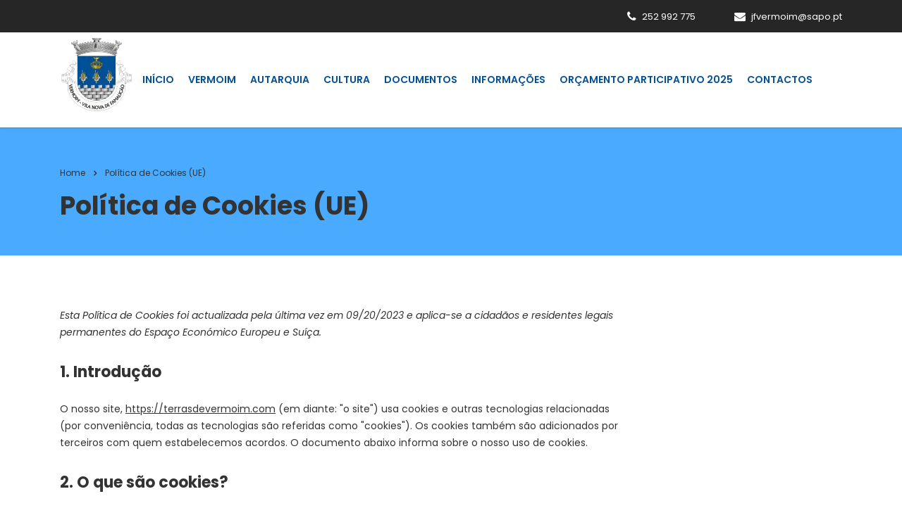

--- FILE ---
content_type: text/html; charset=UTF-8
request_url: https://terrasdevermoim.com/politica-de-cookies-ue/
body_size: 16055
content:
<!DOCTYPE html>
<html lang="pt-PT" class="stm-site-preloader" class="no-js">
<head>
        <meta charset="UTF-8">
    <meta name="viewport" content="width=device-width, initial-scale=1">
    <link rel="profile" href="https://gmpg.org/xfn/11">
    <link rel="pingback" href="https://terrasdevermoim.com/xmlrpc.php">
    <title>Política de Cookies (UE) &#8211; Terras de Vermoim</title>
<meta name='robots' content='max-image-preview:large' />
<link rel='dns-prefetch' href='//fonts.googleapis.com' />
<link rel="alternate" type="application/rss+xml" title="Terras de Vermoim &raquo; Feed" href="https://terrasdevermoim.com/feed/" />
<link rel="alternate" type="application/rss+xml" title="Terras de Vermoim &raquo; Feed de comentários" href="https://terrasdevermoim.com/comments/feed/" />
<link rel="alternate" title="oEmbed (JSON)" type="application/json+oembed" href="https://terrasdevermoim.com/wp-json/oembed/1.0/embed?url=https%3A%2F%2Fterrasdevermoim.com%2Fpolitica-de-cookies-ue%2F" />
<link rel="alternate" title="oEmbed (XML)" type="text/xml+oembed" href="https://terrasdevermoim.com/wp-json/oembed/1.0/embed?url=https%3A%2F%2Fterrasdevermoim.com%2Fpolitica-de-cookies-ue%2F&#038;format=xml" />
<style id='wp-img-auto-sizes-contain-inline-css' type='text/css'>
img:is([sizes=auto i],[sizes^="auto," i]){contain-intrinsic-size:3000px 1500px}
/*# sourceURL=wp-img-auto-sizes-contain-inline-css */
</style>
<style id='wp-emoji-styles-inline-css' type='text/css'>

	img.wp-smiley, img.emoji {
		display: inline !important;
		border: none !important;
		box-shadow: none !important;
		height: 1em !important;
		width: 1em !important;
		margin: 0 0.07em !important;
		vertical-align: -0.1em !important;
		background: none !important;
		padding: 0 !important;
	}
/*# sourceURL=wp-emoji-styles-inline-css */
</style>
<link rel='stylesheet' id='wp-block-library-css' href='https://terrasdevermoim.com/wp-includes/css/dist/block-library/style.min.css?ver=6e0728ebb67d668afa587a54f804e703' type='text/css' media='all' />
<style id='global-styles-inline-css' type='text/css'>
:root{--wp--preset--aspect-ratio--square: 1;--wp--preset--aspect-ratio--4-3: 4/3;--wp--preset--aspect-ratio--3-4: 3/4;--wp--preset--aspect-ratio--3-2: 3/2;--wp--preset--aspect-ratio--2-3: 2/3;--wp--preset--aspect-ratio--16-9: 16/9;--wp--preset--aspect-ratio--9-16: 9/16;--wp--preset--color--black: #000000;--wp--preset--color--cyan-bluish-gray: #abb8c3;--wp--preset--color--white: #ffffff;--wp--preset--color--pale-pink: #f78da7;--wp--preset--color--vivid-red: #cf2e2e;--wp--preset--color--luminous-vivid-orange: #ff6900;--wp--preset--color--luminous-vivid-amber: #fcb900;--wp--preset--color--light-green-cyan: #7bdcb5;--wp--preset--color--vivid-green-cyan: #00d084;--wp--preset--color--pale-cyan-blue: #8ed1fc;--wp--preset--color--vivid-cyan-blue: #0693e3;--wp--preset--color--vivid-purple: #9b51e0;--wp--preset--gradient--vivid-cyan-blue-to-vivid-purple: linear-gradient(135deg,rgb(6,147,227) 0%,rgb(155,81,224) 100%);--wp--preset--gradient--light-green-cyan-to-vivid-green-cyan: linear-gradient(135deg,rgb(122,220,180) 0%,rgb(0,208,130) 100%);--wp--preset--gradient--luminous-vivid-amber-to-luminous-vivid-orange: linear-gradient(135deg,rgb(252,185,0) 0%,rgb(255,105,0) 100%);--wp--preset--gradient--luminous-vivid-orange-to-vivid-red: linear-gradient(135deg,rgb(255,105,0) 0%,rgb(207,46,46) 100%);--wp--preset--gradient--very-light-gray-to-cyan-bluish-gray: linear-gradient(135deg,rgb(238,238,238) 0%,rgb(169,184,195) 100%);--wp--preset--gradient--cool-to-warm-spectrum: linear-gradient(135deg,rgb(74,234,220) 0%,rgb(151,120,209) 20%,rgb(207,42,186) 40%,rgb(238,44,130) 60%,rgb(251,105,98) 80%,rgb(254,248,76) 100%);--wp--preset--gradient--blush-light-purple: linear-gradient(135deg,rgb(255,206,236) 0%,rgb(152,150,240) 100%);--wp--preset--gradient--blush-bordeaux: linear-gradient(135deg,rgb(254,205,165) 0%,rgb(254,45,45) 50%,rgb(107,0,62) 100%);--wp--preset--gradient--luminous-dusk: linear-gradient(135deg,rgb(255,203,112) 0%,rgb(199,81,192) 50%,rgb(65,88,208) 100%);--wp--preset--gradient--pale-ocean: linear-gradient(135deg,rgb(255,245,203) 0%,rgb(182,227,212) 50%,rgb(51,167,181) 100%);--wp--preset--gradient--electric-grass: linear-gradient(135deg,rgb(202,248,128) 0%,rgb(113,206,126) 100%);--wp--preset--gradient--midnight: linear-gradient(135deg,rgb(2,3,129) 0%,rgb(40,116,252) 100%);--wp--preset--font-size--small: 13px;--wp--preset--font-size--medium: 20px;--wp--preset--font-size--large: 36px;--wp--preset--font-size--x-large: 42px;--wp--preset--spacing--20: 0.44rem;--wp--preset--spacing--30: 0.67rem;--wp--preset--spacing--40: 1rem;--wp--preset--spacing--50: 1.5rem;--wp--preset--spacing--60: 2.25rem;--wp--preset--spacing--70: 3.38rem;--wp--preset--spacing--80: 5.06rem;--wp--preset--shadow--natural: 6px 6px 9px rgba(0, 0, 0, 0.2);--wp--preset--shadow--deep: 12px 12px 50px rgba(0, 0, 0, 0.4);--wp--preset--shadow--sharp: 6px 6px 0px rgba(0, 0, 0, 0.2);--wp--preset--shadow--outlined: 6px 6px 0px -3px rgb(255, 255, 255), 6px 6px rgb(0, 0, 0);--wp--preset--shadow--crisp: 6px 6px 0px rgb(0, 0, 0);}:where(.is-layout-flex){gap: 0.5em;}:where(.is-layout-grid){gap: 0.5em;}body .is-layout-flex{display: flex;}.is-layout-flex{flex-wrap: wrap;align-items: center;}.is-layout-flex > :is(*, div){margin: 0;}body .is-layout-grid{display: grid;}.is-layout-grid > :is(*, div){margin: 0;}:where(.wp-block-columns.is-layout-flex){gap: 2em;}:where(.wp-block-columns.is-layout-grid){gap: 2em;}:where(.wp-block-post-template.is-layout-flex){gap: 1.25em;}:where(.wp-block-post-template.is-layout-grid){gap: 1.25em;}.has-black-color{color: var(--wp--preset--color--black) !important;}.has-cyan-bluish-gray-color{color: var(--wp--preset--color--cyan-bluish-gray) !important;}.has-white-color{color: var(--wp--preset--color--white) !important;}.has-pale-pink-color{color: var(--wp--preset--color--pale-pink) !important;}.has-vivid-red-color{color: var(--wp--preset--color--vivid-red) !important;}.has-luminous-vivid-orange-color{color: var(--wp--preset--color--luminous-vivid-orange) !important;}.has-luminous-vivid-amber-color{color: var(--wp--preset--color--luminous-vivid-amber) !important;}.has-light-green-cyan-color{color: var(--wp--preset--color--light-green-cyan) !important;}.has-vivid-green-cyan-color{color: var(--wp--preset--color--vivid-green-cyan) !important;}.has-pale-cyan-blue-color{color: var(--wp--preset--color--pale-cyan-blue) !important;}.has-vivid-cyan-blue-color{color: var(--wp--preset--color--vivid-cyan-blue) !important;}.has-vivid-purple-color{color: var(--wp--preset--color--vivid-purple) !important;}.has-black-background-color{background-color: var(--wp--preset--color--black) !important;}.has-cyan-bluish-gray-background-color{background-color: var(--wp--preset--color--cyan-bluish-gray) !important;}.has-white-background-color{background-color: var(--wp--preset--color--white) !important;}.has-pale-pink-background-color{background-color: var(--wp--preset--color--pale-pink) !important;}.has-vivid-red-background-color{background-color: var(--wp--preset--color--vivid-red) !important;}.has-luminous-vivid-orange-background-color{background-color: var(--wp--preset--color--luminous-vivid-orange) !important;}.has-luminous-vivid-amber-background-color{background-color: var(--wp--preset--color--luminous-vivid-amber) !important;}.has-light-green-cyan-background-color{background-color: var(--wp--preset--color--light-green-cyan) !important;}.has-vivid-green-cyan-background-color{background-color: var(--wp--preset--color--vivid-green-cyan) !important;}.has-pale-cyan-blue-background-color{background-color: var(--wp--preset--color--pale-cyan-blue) !important;}.has-vivid-cyan-blue-background-color{background-color: var(--wp--preset--color--vivid-cyan-blue) !important;}.has-vivid-purple-background-color{background-color: var(--wp--preset--color--vivid-purple) !important;}.has-black-border-color{border-color: var(--wp--preset--color--black) !important;}.has-cyan-bluish-gray-border-color{border-color: var(--wp--preset--color--cyan-bluish-gray) !important;}.has-white-border-color{border-color: var(--wp--preset--color--white) !important;}.has-pale-pink-border-color{border-color: var(--wp--preset--color--pale-pink) !important;}.has-vivid-red-border-color{border-color: var(--wp--preset--color--vivid-red) !important;}.has-luminous-vivid-orange-border-color{border-color: var(--wp--preset--color--luminous-vivid-orange) !important;}.has-luminous-vivid-amber-border-color{border-color: var(--wp--preset--color--luminous-vivid-amber) !important;}.has-light-green-cyan-border-color{border-color: var(--wp--preset--color--light-green-cyan) !important;}.has-vivid-green-cyan-border-color{border-color: var(--wp--preset--color--vivid-green-cyan) !important;}.has-pale-cyan-blue-border-color{border-color: var(--wp--preset--color--pale-cyan-blue) !important;}.has-vivid-cyan-blue-border-color{border-color: var(--wp--preset--color--vivid-cyan-blue) !important;}.has-vivid-purple-border-color{border-color: var(--wp--preset--color--vivid-purple) !important;}.has-vivid-cyan-blue-to-vivid-purple-gradient-background{background: var(--wp--preset--gradient--vivid-cyan-blue-to-vivid-purple) !important;}.has-light-green-cyan-to-vivid-green-cyan-gradient-background{background: var(--wp--preset--gradient--light-green-cyan-to-vivid-green-cyan) !important;}.has-luminous-vivid-amber-to-luminous-vivid-orange-gradient-background{background: var(--wp--preset--gradient--luminous-vivid-amber-to-luminous-vivid-orange) !important;}.has-luminous-vivid-orange-to-vivid-red-gradient-background{background: var(--wp--preset--gradient--luminous-vivid-orange-to-vivid-red) !important;}.has-very-light-gray-to-cyan-bluish-gray-gradient-background{background: var(--wp--preset--gradient--very-light-gray-to-cyan-bluish-gray) !important;}.has-cool-to-warm-spectrum-gradient-background{background: var(--wp--preset--gradient--cool-to-warm-spectrum) !important;}.has-blush-light-purple-gradient-background{background: var(--wp--preset--gradient--blush-light-purple) !important;}.has-blush-bordeaux-gradient-background{background: var(--wp--preset--gradient--blush-bordeaux) !important;}.has-luminous-dusk-gradient-background{background: var(--wp--preset--gradient--luminous-dusk) !important;}.has-pale-ocean-gradient-background{background: var(--wp--preset--gradient--pale-ocean) !important;}.has-electric-grass-gradient-background{background: var(--wp--preset--gradient--electric-grass) !important;}.has-midnight-gradient-background{background: var(--wp--preset--gradient--midnight) !important;}.has-small-font-size{font-size: var(--wp--preset--font-size--small) !important;}.has-medium-font-size{font-size: var(--wp--preset--font-size--medium) !important;}.has-large-font-size{font-size: var(--wp--preset--font-size--large) !important;}.has-x-large-font-size{font-size: var(--wp--preset--font-size--x-large) !important;}
/*# sourceURL=global-styles-inline-css */
</style>

<style id='classic-theme-styles-inline-css' type='text/css'>
/*! This file is auto-generated */
.wp-block-button__link{color:#fff;background-color:#32373c;border-radius:9999px;box-shadow:none;text-decoration:none;padding:calc(.667em + 2px) calc(1.333em + 2px);font-size:1.125em}.wp-block-file__button{background:#32373c;color:#fff;text-decoration:none}
/*# sourceURL=/wp-includes/css/classic-themes.min.css */
</style>
<link rel='stylesheet' id='contact-form-7-css' href='https://terrasdevermoim.com/wp-content/plugins/contact-form-7/includes/css/styles.css?ver=5.9.4' type='text/css' media='all' />
<link rel='stylesheet' id='stm-stm-css' href='https://terrasdevermoim.com/wp-content/uploads/stm_fonts/stm/stm.css?ver=1.0' type='text/css' media='all' />
<link rel='stylesheet' id='cmplz-document-css' href='https://terrasdevermoim.com/wp-content/plugins/complianz-gdpr/assets/css/document.min.css?ver=6.5.6' type='text/css' media='all' />
<link rel='stylesheet' id='cmplz-general-css' href='https://terrasdevermoim.com/wp-content/plugins/complianz-gdpr/assets/css/cookieblocker.min.css?ver=6.5.6' type='text/css' media='all' />
<link rel='stylesheet' id='hfe-style-css' href='https://terrasdevermoim.com/wp-content/plugins/header-footer-elementor/assets/css/header-footer-elementor.css?ver=1.6.23' type='text/css' media='all' />
<link rel='stylesheet' id='elementor-icons-css' href='https://terrasdevermoim.com/wp-content/plugins/elementor/assets/lib/eicons/css/elementor-icons.min.css?ver=5.25.0' type='text/css' media='all' />
<link rel='stylesheet' id='elementor-frontend-css' href='https://terrasdevermoim.com/wp-content/plugins/elementor/assets/css/frontend-lite.min.css?ver=3.18.3' type='text/css' media='all' />
<link rel='stylesheet' id='swiper-css' href='https://terrasdevermoim.com/wp-content/plugins/elementor/assets/lib/swiper/css/swiper.min.css?ver=5.3.6' type='text/css' media='all' />
<link rel='stylesheet' id='elementor-post-6-css' href='https://terrasdevermoim.com/wp-content/uploads/elementor/css/post-6.css?ver=1744052258' type='text/css' media='all' />
<link rel='stylesheet' id='font-awesome-5-all-css' href='https://terrasdevermoim.com/wp-content/plugins/elementor/assets/lib/font-awesome/css/all.min.css?ver=3.18.3' type='text/css' media='all' />
<link rel='stylesheet' id='font-awesome-4-shim-css' href='https://terrasdevermoim.com/wp-content/plugins/elementor/assets/lib/font-awesome/css/v4-shims.min.css?ver=3.18.3' type='text/css' media='all' />
<link rel='stylesheet' id='font-awesome-min-css' href='https://terrasdevermoim.com/wp-content/plugins/stm-post-type/theme-options/nuxy/metaboxes/assets/vendors/font-awesome.min.css?ver=1768684123' type='text/css' media='all' />
<link rel='stylesheet' id='bootstrap-css' href='https://terrasdevermoim.com/wp-content/themes/consulting/assets/css/bootstrap.min.css?ver=6.3.9' type='text/css' media='all' />
<link rel='stylesheet' id='font-awesome-css' href='https://terrasdevermoim.com/wp-content/themes/consulting/assets/css/font-awesome.min.css?ver=6.3.9' type='text/css' media='all' />
<link rel='stylesheet' id='consulting-style-css' href='https://terrasdevermoim.com/wp-content/themes/consulting/style.css?ver=6.3.9' type='text/css' media='all' />
<link rel='stylesheet' id='consulting-layout-css' href='https://terrasdevermoim.com/wp-content/themes/consulting/assets/css/layouts/layout_osaka/main.css?ver=6.3.9' type='text/css' media='all' />
<style id='consulting-layout-inline-css' type='text/css'>
.page_title{ }.mtc, .mtc_h:hover{
					color: #333333!important
				}.stc, .stc_h:hover{
					color: #5a4af5!important
				}.ttc, .ttc_h:hover{
					color: #49aafe!important
				}.mbc, .mbc_h:hover, .stm-search .stm_widget_search button{
					background-color: #333333!important
				}.sbc, .sbc_h:hover{
					background-color: #5a4af5!important
				}.tbc, .tbc_h:hover{
					background-color: #49aafe!important
				}.mbdc, .mbdc_h:hover{
					border-color: #333333!important
				}.sbdc, .sbdc_h:hover{
					border-color: #5a4af5!important
				}.tbdc, .tbdc_h:hover{
					border-color: #49aafe!important
				}
/*# sourceURL=consulting-layout-inline-css */
</style>
<link rel='stylesheet' id='select2-css' href='https://terrasdevermoim.com/wp-content/themes/consulting/assets/css/select2.min.css?ver=6.3.9' type='text/css' media='all' />
<link rel='stylesheet' id='header_builder-css' href='https://terrasdevermoim.com/wp-content/themes/consulting/assets/css/header_builder.css?ver=6.3.9' type='text/css' media='all' />
<link rel='stylesheet' id='consulting-default-font-css' href='https://fonts.googleapis.com/css?family=Poppins%3A100%2C100italic%2C200%2C200italic%2C300%2C300italic%2Cregular%2Citalic%2C500%2C500italic%2C600%2C600italic%2C700%2C700italic%2C800%2C800italic%2C900%2C900italic&#038;ver=6.3.9' type='text/css' media='all' />
<link rel='stylesheet' id='fancybox-css' href='https://terrasdevermoim.com/wp-content/themes/consulting/assets/css/jquery.fancybox.css?ver=6.3.9' type='text/css' media='all' />
<link rel='stylesheet' id='consulting-theme-options-css' href='https://terrasdevermoim.com/wp-content/uploads/stm_uploads/theme_options.css?ver=6.3.9' type='text/css' media='all' />
<link rel='stylesheet' id='consulting-global-styles-css' href='https://terrasdevermoim.com/wp-content/themes/consulting/assets/css/layouts/global_styles/main.css?ver=6.3.9' type='text/css' media='all' />
<style id='consulting-global-styles-inline-css' type='text/css'>

    
        .elementor-widget-video .eicon-play {
            border-color: #49aafe;
            background-color: #49aafe;
        }

        .elementor-widget-wp-widget-nav_menu ul li,
        .elementor-widget-wp-widget-nav_menu ul li a {
            color: #333333;
        }

        .elementor-widget-wp-widget-nav_menu ul li.current-cat:hover>a,
        .elementor-widget-wp-widget-nav_menu ul li.current-cat>a,
        .elementor-widget-wp-widget-nav_menu ul li.current-menu-item:hover>a,
        .elementor-widget-wp-widget-nav_menu ul li.current-menu-item>a,
        .elementor-widget-wp-widget-nav_menu ul li.current_page_item:hover>a,
        .elementor-widget-wp-widget-nav_menu ul li.current_page_item>a,
        .elementor-widget-wp-widget-nav_menu ul li:hover>a {
            border-left-color: #5a4af5;
        }

        div.elementor-widget-button a.elementor-button,
        div.elementor-widget-button .elementor-button {
            background-color: #333333;
        }

        div.elementor-widget-button a.elementor-button:hover,
        div.elementor-widget-button .elementor-button:hover {
            background-color: #49aafe;
            color: #333333;
        }

        .elementor-default .elementor-text-editor ul:not(.elementor-editor-element-settings) li:before,
        .elementor-default .elementor-widget-text-editor ul:not(.elementor-editor-element-settings) li:before {
            color: #5a4af5;
        }

        .consulting_elementor_wrapper .elementor-tabs .elementor-tabs-content-wrapper .elementor-tab-mobile-title,
        .consulting_elementor_wrapper .elementor-tabs .elementor-tabs-wrapper .elementor-tab-title {
            background-color: #49aafe;
        }

        .consulting_elementor_wrapper .elementor-tabs .elementor-tabs-content-wrapper .elementor-tab-mobile-title,
        .consulting_elementor_wrapper .elementor-tabs .elementor-tabs-wrapper .elementor-tab-title a {
            color: #333333;
        }

        .consulting_elementor_wrapper .elementor-tabs .elementor-tabs-content-wrapper .elementor-tab-mobile-title.elementor-active,
        .consulting_elementor_wrapper .elementor-tabs .elementor-tabs-wrapper .elementor-tab-title.elementor-active {
            background-color: #333333;
        }

        .consulting_elementor_wrapper .elementor-tabs .elementor-tabs-content-wrapper .elementor-tab-mobile-title.elementor-active,
        .consulting_elementor_wrapper .elementor-tabs .elementor-tabs-wrapper .elementor-tab-title.elementor-active a {
            color: #49aafe;
        }

        .radial-progress .circle .mask .fill {
            background-color: #49aafe;
        }

        html body #header .top_bar {
            background-color: #333333;
        }
        html body #header .top_bar .container .lang_sel>ul>li .lang_sel_sel,
        html body #header .top_bar .container .lang_sel>ul>li>ul a {
            color: #ffffff;
        }
        html body #header .top_bar .container .lang_sel>ul>li .lang_sel_sel:after {
            border-top: 5px solid #ffffff;
        }
        html body #header .top_bar .container .lang_sel>ul>li>ul {
            background-color: #333333;
        }
        html body #header .top_bar .container .lang_sel>ul>li>ul a:hover {
            background-color: #5a4af5;
        }
        html body #header .top_bar .container .top_bar_cart .count {
            background-color: ;
        }
        html body #header .top_bar .container .top_bar_cart a {
            color: ;
        }
        html body #header .top_bar .container .top_bar_search .search-icon {
            color: ;
        }
        html body #header .top_bar .container .top_bar_socials a {
            color: ;
        }
        html body #header .top_bar .container .top_bar_socials a:hover {
            color: ;
        }
        html body #header .top_bar .container .top_bar_info_wr .top_bar_info li,
        html body #header .top_bar .container .top_bar_info_wr .top_bar_info_switcher ul li a {
            color: #ffffff;
        }
        html body #header .top_bar .container .top_bar_info_wr .top_bar_info_switcher {
            background-color: #49aafe;
        }
        html body #header .top_bar .container .top_bar_info_wr .top_bar_info_switcher .active:after {
            border-top: 5px solid #333333;
        }
        html body #header .top_bar .container .top_bar_info_wr .top_bar_info_switcher ul {
            background-color: #333333;
        }
        html body #header .top_bar .container .top_bar_info_wr .top_bar_info_switcher ul li a:hover {
            background-color: #5a4af5;
        }

    

    
/*# sourceURL=consulting-global-styles-inline-css */
</style>
<link rel='stylesheet' id='stm_megamenu-css' href='https://terrasdevermoim.com/wp-content/themes/consulting/inc/megamenu/assets/css/megamenu.css?ver=6e0728ebb67d668afa587a54f804e703' type='text/css' media='all' />
<link rel='stylesheet' id='cf7cf-style-css' href='https://terrasdevermoim.com/wp-content/plugins/cf7-conditional-fields/style.css?ver=2.4.11' type='text/css' media='all' />
<link rel='stylesheet' id='stm_hb_main-css' href='https://terrasdevermoim.com/wp-content/plugins/pearl-header-builder/assets/frontend/assets/css/header/main.css?ver=1.3.6' type='text/css' media='all' />
<link rel='stylesheet' id='stm_hb_sticky-css' href='https://terrasdevermoim.com/wp-content/plugins/pearl-header-builder/assets/frontend/assets/vendor/sticky.css?ver=1.3.6' type='text/css' media='all' />
<link rel='stylesheet' id='fontawesome-css' href='https://terrasdevermoim.com/wp-content/plugins/pearl-header-builder/assets/frontend/assets/css/font-awesome.min.css?ver=1.3.6' type='text/css' media='all' />
<link rel='stylesheet' id='google-fonts-1-css' href='https://fonts.googleapis.com/css?family=Roboto%3A100%2C100italic%2C200%2C200italic%2C300%2C300italic%2C400%2C400italic%2C500%2C500italic%2C600%2C600italic%2C700%2C700italic%2C800%2C800italic%2C900%2C900italic%7CRoboto+Slab%3A100%2C100italic%2C200%2C200italic%2C300%2C300italic%2C400%2C400italic%2C500%2C500italic%2C600%2C600italic%2C700%2C700italic%2C800%2C800italic%2C900%2C900italic&#038;display=swap&#038;ver=6.9' type='text/css' media='all' />
<link rel="preconnect" href="https://fonts.gstatic.com/" crossorigin><script type="text/javascript" src="https://terrasdevermoim.com/wp-includes/js/jquery/jquery.min.js?ver=3.7.1" id="jquery-core-js"></script>
<script type="text/javascript" src="https://terrasdevermoim.com/wp-includes/js/jquery/jquery-migrate.min.js?ver=3.4.1" id="jquery-migrate-js"></script>
<script type="text/javascript" src="https://terrasdevermoim.com/wp-content/plugins/elementor/assets/lib/font-awesome/js/v4-shims.min.js?ver=3.18.3" id="font-awesome-4-shim-js"></script>
<script type="text/javascript" src="https://terrasdevermoim.com/wp-content/themes/consulting/inc/megamenu/assets/js/megamenu.js?ver=6e0728ebb67d668afa587a54f804e703" id="stm_megamenu-js"></script>
<link rel="https://api.w.org/" href="https://terrasdevermoim.com/wp-json/" /><link rel="alternate" title="JSON" type="application/json" href="https://terrasdevermoim.com/wp-json/wp/v2/pages/7386" /><link rel="canonical" href="https://terrasdevermoim.com/politica-de-cookies-ue/" />
<style>.cmplz-hidden{display:none!important;}</style>	<script type="text/javascript">
		var stm_wpcfto_ajaxurl = 'https://terrasdevermoim.com/wp-admin/admin-ajax.php';
	</script>

	<style>
		.vue_is_disabled {
			display: none;
		}
	</style>
		<script>
		var stm_wpcfto_nonces = {"wpcfto_save_settings":"400fde58e9","get_image_url":"63c5d255fa","wpcfto_upload_file":"e050b4c4c5","wpcfto_search_posts":"dc7e045541"};
	</script>
			<script type="text/javascript">
			var ajaxurl = 'https://terrasdevermoim.com/wp-admin/admin-ajax.php';
			var stm_ajax_load_events = 'e34a464be6';
			var stm_ajax_load_portfolio = '202ddfb74d';
			var stm_ajax_add_event_member_sc = '833d57d1d6';
			var stm_custom_register = 'b9762e1eec';
			var stm_get_prices = 'e924ca30ed';
			var stm_get_history = '3c09703ab2';
			var stm_ajax_add_review = '0c7203055e';
		</script>
		<meta name="generator" content="Elementor 3.18.3; features: e_dom_optimization, e_optimized_assets_loading, e_optimized_css_loading, additional_custom_breakpoints, block_editor_assets_optimize, e_image_loading_optimization; settings: css_print_method-external, google_font-enabled, font_display-swap">
		<style>
			#wp-admin-bar-consulting_settings			img {
				max-width: 25px;
				vertical-align: top;
				position: relative;
				top: 3px;
			}
		</style>
		<meta name="generator" content="Powered by Slider Revolution 6.6.16 - responsive, Mobile-Friendly Slider Plugin for WordPress with comfortable drag and drop interface." />
<link rel="icon" href="https://terrasdevermoim.com/wp-content/uploads/2023/05/Vermoimv-50x50.webp" sizes="32x32" />
<link rel="icon" href="https://terrasdevermoim.com/wp-content/uploads/2023/05/Vermoimv.webp" sizes="192x192" />
<link rel="apple-touch-icon" href="https://terrasdevermoim.com/wp-content/uploads/2023/05/Vermoimv.webp" />
<meta name="msapplication-TileImage" content="https://terrasdevermoim.com/wp-content/uploads/2023/05/Vermoimv.webp" />
<script>function setREVStartSize(e){
			//window.requestAnimationFrame(function() {
				window.RSIW = window.RSIW===undefined ? window.innerWidth : window.RSIW;
				window.RSIH = window.RSIH===undefined ? window.innerHeight : window.RSIH;
				try {
					var pw = document.getElementById(e.c).parentNode.offsetWidth,
						newh;
					pw = pw===0 || isNaN(pw) || (e.l=="fullwidth" || e.layout=="fullwidth") ? window.RSIW : pw;
					e.tabw = e.tabw===undefined ? 0 : parseInt(e.tabw);
					e.thumbw = e.thumbw===undefined ? 0 : parseInt(e.thumbw);
					e.tabh = e.tabh===undefined ? 0 : parseInt(e.tabh);
					e.thumbh = e.thumbh===undefined ? 0 : parseInt(e.thumbh);
					e.tabhide = e.tabhide===undefined ? 0 : parseInt(e.tabhide);
					e.thumbhide = e.thumbhide===undefined ? 0 : parseInt(e.thumbhide);
					e.mh = e.mh===undefined || e.mh=="" || e.mh==="auto" ? 0 : parseInt(e.mh,0);
					if(e.layout==="fullscreen" || e.l==="fullscreen")
						newh = Math.max(e.mh,window.RSIH);
					else{
						e.gw = Array.isArray(e.gw) ? e.gw : [e.gw];
						for (var i in e.rl) if (e.gw[i]===undefined || e.gw[i]===0) e.gw[i] = e.gw[i-1];
						e.gh = e.el===undefined || e.el==="" || (Array.isArray(e.el) && e.el.length==0)? e.gh : e.el;
						e.gh = Array.isArray(e.gh) ? e.gh : [e.gh];
						for (var i in e.rl) if (e.gh[i]===undefined || e.gh[i]===0) e.gh[i] = e.gh[i-1];
											
						var nl = new Array(e.rl.length),
							ix = 0,
							sl;
						e.tabw = e.tabhide>=pw ? 0 : e.tabw;
						e.thumbw = e.thumbhide>=pw ? 0 : e.thumbw;
						e.tabh = e.tabhide>=pw ? 0 : e.tabh;
						e.thumbh = e.thumbhide>=pw ? 0 : e.thumbh;
						for (var i in e.rl) nl[i] = e.rl[i]<window.RSIW ? 0 : e.rl[i];
						sl = nl[0];
						for (var i in nl) if (sl>nl[i] && nl[i]>0) { sl = nl[i]; ix=i;}
						var m = pw>(e.gw[ix]+e.tabw+e.thumbw) ? 1 : (pw-(e.tabw+e.thumbw)) / (e.gw[ix]);
						newh =  (e.gh[ix] * m) + (e.tabh + e.thumbh);
					}
					var el = document.getElementById(e.c);
					if (el!==null && el) el.style.height = newh+"px";
					el = document.getElementById(e.c+"_wrapper");
					if (el!==null && el) {
						el.style.height = newh+"px";
						el.style.display = "block";
					}
				} catch(e){
					console.log("Failure at Presize of Slider:" + e)
				}
			//});
		  };</script>
		<style type="text/css" id="wp-custom-css">
			/*responsivo tabelas documentos*/
table {
  width: 100%;
  table-layout: auto;
}

td {
  word-wrap: break-word;
  vertical-align: top;
  padding: 10px;
}		</style>
		    <link rel='stylesheet' id='rs-plugin-settings-css' href='https://terrasdevermoim.com/wp-content/plugins/revslider/public/assets/css/rs6.css?ver=6.6.16' type='text/css' media='all' />
<style id='rs-plugin-settings-inline-css' type='text/css'>
#rs-demo-id {}
/*# sourceURL=rs-plugin-settings-inline-css */
</style>
</head>
<body data-rsssl=1 data-cmplz=1 class="wp-singular page-template-default page page-id-7386 wp-theme-consulting cmplz-document ehf-template-consulting ehf-stylesheet-consulting site_layout_osaka show-mobile-switcher  pear_builder mobile_grid_landscape elementor-default elementor-kit-6">


    <div id="wrapper">

        <div id="fullpage" class="content_wrapper">
	<div id="menu_toggle_button" style="display: none;">
		<button>&nbsp;</button>
	</div>
    <header id="header">
        <style type="text/css" id="styles-stm_hb_settings">@media (max-width:1023px) and (min-width:425px) {.stm-header__element.object256{order: -2300}}@media (max-width:425px) {.stm-header__element.object256{order: -2300}}.stm-header__element.object256{}@media (min-width:1023px){.stm-header__element.object273{margin-left:px !important;margin-right:px !important;}}@media (max-width:1023px) and (min-width:425px) {.stm-header__element.object273{order: -2100}}@media (max-width:425px) {.stm-header__element.object273{order: -2100}}.stm-header__element.object273{}@media (max-width:1023px) and (min-width:425px) {.stm-header__element.object224{order: -1310}}@media (max-width:425px) {.stm-header__element.object224{order: -1310}}.stm-header__element.object224{}@media (max-width:1023px) and (min-width:425px) {.stm-header__element.object1783{order: -1310}}@media (max-width:425px) {.stm-header__element.object1783{order: -1310}}.stm-header__element.object1783{}@media (max-width:1023px) and (min-width:425px) {.stm-header__element.object2175{order: -1300}}@media (max-width:425px) {.stm-header__element.object2175{order: -1300}}.stm-header__element.object2175{}.stm-header{}.stm-header:before{}.stm-header__row_color_top{padding-top:15px;padding-bottom:15px;color:#ffffff;} .stm-header__row_color_top .stm-icontext__text {color:#ffffff;} .stm-header__row_color_top a {color:#ffffff;} .stm-header__row_color_top .dropdown-toggle {color:#ffffff!important;} .stm-header__row_color_top a:hover, .stm-navigation__default > ul > li > a:hover {color:#4a57fe!important;} .stm-header__row_color_top li:hover a {color:#4a57fe;} .stm-header__row_color_top .stm-switcher__trigger_default:after {border-top-color:#ffffff;} .stm-header__row_color_top .dropdown-toggle:after {border-top-color:#ffffff!important;}.stm-header__row_color_top:before{background-color:#262626;}.stm-header__row_color_center{padding-top:5px;padding-bottom:5px;color:#045197;} .stm-header__row_color_center .stm-icontext__text {color:#045197;} .stm-header__row_color_center a {color:#045197;} .stm-header__row_color_center .dropdown-toggle {color:#045197!important;} .stm-header__row_color_center li:hover > a {color:#4a57fe!important;} .stm-header__row_color_center a:hover, .stm-navigation__default > ul > li > a:hover {color:#4a57fe!important;} .stm-header__row_color_center a > .divider {color:#045197!important;} .stm-header__row_color_center a:hover > .divider {color:#045197!important;} .stm-header__row_color_center li:hover > a > .divider {color:#045197!important;} .stm-header__row_color_center .stm-switcher__trigger_default:after {border-top-color:#045197;} .stm-header__row_color_center .dropdown-toggle:after {border-top-color:#045197!important;}.stm-header__row_color_center:before{}.stm-header__row_color_bottom{padding-top:17px;padding-bottom:19px;} .stm-header__row_color_bottom .stm-icontext__text {color:;} .stm-header__row_color_bottom a {color:;} .stm-header__row_color_bottom .dropdown-toggle {color:!important;} .stm-header__row_color_bottom a:hover, .stm-navigation__default > ul > li > a:hover {color:!important;} .stm-header__row_color_bottom li:hover a {color:;} .stm-header__row_color_bottom .stm-switcher__trigger_default:after {border-top-color:;} .stm-header__row_color_bottom .dropdown-toggle:after {border-top-color:!important;}.stm-header__row_color_bottom:before{}                .stm_hb_mtc,.stm_hb_mtc_h:hover,.stm_hb_mtc_b:before,.stm_hb_mtc_b_h:hover:before,.stm_hb_mtc_a:after,.stm_hb_mtc_a_h:hover:after,.stm_hb_mtc_a_h.active,.mini-cart {color: #010101 !important}
                            .stm_hb_stc,.stm_hb_stc_h:hover,.stm_hb_stc_a:after,.stm_hb_stc_a_h:hover:after,.stm_hb_stc_b:before,.stm_hb_stc_b_h:hover:before {color: #3595d6 !important}
                            .stm_hb_ttc,.stm_hb_ttc_h:hover,.stm_hb_ttc_a:after,.stm_hb_ttc_a_h:hover:after,.stm_hb_ttc_b:before,.stm_hb_ttc_b_h:hover:before {color: #3595d6 !important}
                            .stm_hb_mbc,.stm_hb_mbc_h:hover,.stm_hb_mbc_b:before,.stm_hb_mbc_b_h:hover:before,.stm_hb_mbc_a:after,.stm_hb_mbc_a_h:hover:after,.stm_hb_mbc_h.active,.stm-search .stm_widget_search button[type=submit] {background-color: #010101 !important}
                            .stm_hb_sbc,.stm_hb_sbc_h:hover,.stm_hb_sbc_a:after,.stm_hb_sbc_a_h:hover:after,.stm_hb_sbc_b:before,.stm_hb_sbc_b_h:hover:before {background-color: #3595d6 !important}
                            .stm_hb_tbc,.stm_hb_tbc_h:hover,.stm_hb_tbc_h.active,.stm_hb_tbc_a:after,.stm_hb_tbc_a_h:hover:after,.stm_hb_tbc_b:before,.stm_hb_tbc_b_h:hover:before {background-color: #3595d6 !important}
                            .stm_hb_mbdc,.stm_hb_mbdc_h:hover,.stm_hb_mbdc_b:before,.stm_hb_mbdc_b_h:hover:before,.stm_hb_mbdc_a:after,.stm_hb_mbdc_a_h:hover:after,.stm-search .stm_widget_search .form-control:focus {border-color: #010101 !important}
                            .stm_hb_sbdc,.stm_hb_sbdc_h:hover,.stm_hb_sbdc_a:after,.stm_hb_sbdc_a_h:hover:after,.stm_hb_sbdc_b:before,.stm_hb_sbdc_b_h:hover:before {border-color: #3595d6 !important}
                            .stm_hb_tbdc,.stm_hb_tbdc_h:hover,.stm_hb_tbdc_a:after,.stm_hb_tbdc_a_h:hover:after,.stm_hb_tbdc_b:before,.stm_hb_tbdc_b_h:hover:before {border-color: #3595d6 !important}
            .stm-header{max-width:360px;}</style>
<script type="text/javascript">
    var stm_sticky = 'center';
</script>

<div class="stm-header stm-header__hb" id="stm_stm_hb_settings">
			
            <div class="stm-header__row_color stm-header__row_color_top elements_in_row_1">
                <div class="container">
                    <div class="stm-header__row stm-header__row_top">
						                                <div class="stm-header__cell stm-header__cell_right">
									                                            <div class="stm-header__element object1783 stm-header__element_">
												
    <div class="hb-icontext">
                    <i class="stm-icontext__icon fa fa-phone"></i>
                            <span class="hb-icontext__text">252 992 775</span>
            </div>
                                            </div>
										                                            <div class="stm-header__element object2175 stm-header__element_">
												
    <div class="hb-icontext">
                    <i class="stm-icontext__icon fa fa-envelope-o"></i>
                            <span class="hb-icontext__text">jfvermoim@sapo.pt</span>
            </div>
                                            </div>
										                                </div>
							                    </div>
                </div>
            </div>
				
            <div class="stm-header__row_color stm-header__row_color_center elements_in_row_3">
                <div class="container">
                    <div class="stm-header__row stm-header__row_center">
						                                <div class="stm-header__cell stm-header__cell_left">
									                                            <div class="stm-header__element object273 stm-header__element_">
												

	<div class="stm-logo">
		<a href="https://terrasdevermoim.com" title="">
                            <img width="104" height="110" src="https://terrasdevermoim.com/wp-content/uploads/2023/05/Vermoimv.webp" class="attachment-full size-full" alt="" />            		</a>
	</div>
                                              </div>
										                                </div>
							                                <div class="stm-header__cell stm-header__cell_center">
									                                            <div class="stm-header__element object256 stm-header__element_default">
												
        
        <style type="text/css">body .stm-header__hb .stm-header__element.object256 .stm-navigation > ul > li:hover > a, body .stm-header__hb .stm-header__element.object256 .stm-navigation > ul > li > a:hover { color: #262626 !important; }.stm-header__hb .stm-header__element.object256 .stm-navigation > ul > li .sub-menu li a { color: #002e5b !important; }.stm-header__hb .stm-header__element.object256 .stm-navigation > ul > li .sub-menu li a:hover { color: #5a4af5 !important; }</style>
    
    <div class="stm-navigation heading_font stm-navigation__default stm-navigation__default stm-navigation__none stm-navigation__" >
        
        <ul >
			<li id="menu-item-6804" class="menu-item menu-item-type-post_type menu-item-object-page menu-item-home menu-item-6804"><a href="https://terrasdevermoim.com/">Início</a></li>
<li id="menu-item-7629" class="menu-item menu-item-type-custom menu-item-object-custom menu-item-has-children menu-item-7629"><a>Vermoim</a>
<ul class="sub-menu">
	<li id="menu-item-7628" class="menu-item menu-item-type-post_type menu-item-object-page menu-item-7628 stm_col_width_default stm_mega_cols_inside_default stm_mega_col_width_banner_default"><a href="https://terrasdevermoim.com/historia/">História</a></li>
	<li id="menu-item-7809" class="menu-item menu-item-type-post_type menu-item-object-page menu-item-7809 stm_col_width_default stm_mega_cols_inside_default stm_mega_col_width_banner_default"><a href="https://terrasdevermoim.com/arquitectura/">Arquitectura</a></li>
	<li id="menu-item-7873" class="menu-item menu-item-type-post_type menu-item-object-page menu-item-7873 stm_col_width_default stm_mega_cols_inside_default stm_mega_col_width_banner_default"><a href="https://terrasdevermoim.com/geografia/">Geografia</a></li>
	<li id="menu-item-7618" class="menu-item menu-item-type-post_type menu-item-object-page menu-item-7618 stm_col_width_default stm_mega_cols_inside_default stm_mega_col_width_banner_default"><a href="https://terrasdevermoim.com/castelo/">O Castelo de Vermoim</a></li>
	<li id="menu-item-7552" class="menu-item menu-item-type-post_type menu-item-object-page menu-item-7552 stm_col_width_default stm_mega_cols_inside_default stm_mega_col_width_banner_default"><a href="https://terrasdevermoim.com/presidentes/">Presidentes</a></li>
</ul>
</li>
<li id="menu-item-6949" class="menu-item menu-item-type-custom menu-item-object-custom menu-item-has-children menu-item-6949"><a>Autarquia</a>
<ul class="sub-menu">
	<li id="menu-item-6950" class="menu-item menu-item-type-post_type menu-item-object-page menu-item-6950 stm_col_width_default stm_mega_cols_inside_default stm_mega_col_width_banner_default"><a href="https://terrasdevermoim.com/executivo/">Constituição</a></li>
	<li id="menu-item-8547" class="menu-item menu-item-type-custom menu-item-object-custom menu-item-has-children menu-item-8547 stm_col_width_default stm_mega_cols_inside_default stm_mega_col_width_banner_default"><a href="#">Assembleia de Freguesia</a>
	<ul class="sub-menu">
		<li id="menu-item-8550" class="menu-item menu-item-type-post_type menu-item-object-page menu-item-8550 stm_mega_second_col_width_default"><a href="https://terrasdevermoim.com/constituicao-assembleia/">Constituição</a></li>
		<li id="menu-item-8553" class="menu-item menu-item-type-post_type menu-item-object-page menu-item-8553 stm_mega_second_col_width_default"><a href="https://terrasdevermoim.com/documentos/">Documentos</a></li>
	</ul>
</li>
	<li id="menu-item-7635" class="menu-item menu-item-type-post_type menu-item-object-page menu-item-7635 stm_col_width_default stm_mega_cols_inside_default stm_mega_col_width_banner_default"><a href="https://terrasdevermoim.com/servicos/">Serviços</a></li>
</ul>
</li>
<li id="menu-item-7573" class="menu-item menu-item-type-custom menu-item-object-custom menu-item-has-children menu-item-7573"><a href="#">Cultura</a>
<ul class="sub-menu">
	<li id="menu-item-7527" class="menu-item menu-item-type-post_type menu-item-object-page menu-item-7527 stm_col_width_default stm_mega_cols_inside_default stm_mega_col_width_banner_default"><a href="https://terrasdevermoim.com/associacoes/">Associações</a></li>
	<li id="menu-item-8735" class="menu-item menu-item-type-post_type menu-item-object-page menu-item-8735 stm_col_width_default stm_mega_cols_inside_default stm_mega_col_width_banner_default"><a href="https://terrasdevermoim.com/agenda-cultural/">Agenda cultural</a></li>
</ul>
</li>
<li id="menu-item-7246" class="menu-item menu-item-type-post_type menu-item-object-page menu-item-7246"><a href="https://terrasdevermoim.com/documentos/">Documentos</a></li>
<li id="menu-item-7943" class="menu-item menu-item-type-custom menu-item-object-custom menu-item-has-children menu-item-7943"><a>Informações</a>
<ul class="sub-menu">
	<li id="menu-item-6805" class="menu-item menu-item-type-post_type menu-item-object-page menu-item-6805 stm_col_width_default stm_mega_cols_inside_default stm_mega_col_width_banner_default"><a href="https://terrasdevermoim.com/noticias/">Notícias</a></li>
	<li id="menu-item-7944" class="menu-item menu-item-type-post_type menu-item-object-page menu-item-7944 stm_col_width_default stm_mega_cols_inside_default stm_mega_col_width_banner_default"><a href="https://terrasdevermoim.com/avisos/">Avisos</a></li>
	<li id="menu-item-8568" class="menu-item menu-item-type-post_type menu-item-object-page menu-item-8568 stm_col_width_default stm_mega_cols_inside_default stm_mega_col_width_banner_default"><a href="https://terrasdevermoim.com/contactos-e-links-uteis/">Contactos e links úteis</a></li>
</ul>
</li>
<li id="menu-item-9213" class="menu-item menu-item-type-post_type menu-item-object-page menu-item-9213"><a href="https://terrasdevermoim.com/orcamento-participativo-2025/">Orçamento Participativo 2025</a></li>
<li id="menu-item-6808" class="menu-item menu-item-type-post_type menu-item-object-page menu-item-6808"><a href="https://terrasdevermoim.com/contactos/">Contactos</a></li>
        </ul>


		
    </div>

                                            </div>
										                                </div>
							                                <div class="stm-header__cell stm-header__cell_right">
									                                            <div class="stm-header__element object224 stm-header__element_">
												
<div class="stm-search stm-search_style_1">
    <div class="stm_widget_search">
        <div class="stm_widget_search_button"><i class="fa fa-search"></i></div>
        <div class="search_wrapper hidden">
            <div class="hb_search_form_wrap"></div>
            <div class="hb_search_form">
                <form method="get" class="search-form" action="https://terrasdevermoim.com/">
	<input type="search" class="form-control" placeholder="Procura" value="" name="s" />
	<button type="submit"><i class="fa fa-search"></i></button>
</form>            </div>
        </div>
    </div>
</div>

<script type="text/javascript">
    jQuery(document).ready(function ($) {
        "use strict";
        $(".stm_widget_search_button").on('click', function(){
            $(this).parents('.stm-header__row_color').css('z-index', '100');
            $(this).parent().addClass('active');
        });
        $(".hb_search_form_wrap").on('click', function(){
            $(this).parents('.stm-header__row_color').css('z-index', '20');
            $('.search_wrapper').parent().removeClass('active');
        });
    });
</script>                                            </div>
										                                </div>
							                    </div>
                </div>
            </div>
				</div>


<div class="stm-header__overlay"></div>

<div class="stm_mobile__header">
    <div class="container">
        <div class="stm_flex stm_flex_center stm_flex_last stm_flex_nowrap">
                            <div class="stm_mobile__logo">
                    <a href="https://terrasdevermoim.com/"
                       title="Home">
                        <img src="https://terrasdevermoim.com/wp-content/uploads/2023/05/Vermoimv.webp"
                             alt="Site Logo"/>
                    </a>
                </div>
                        <div class="stm_mobile__switcher stm_flex_last js_trigger__click"
                 data-element=".stm-header, .stm-header__overlay"
                 data-toggle="false">
                <span class="stm_hb_mbc"></span>
                <span class="stm_hb_mbc"></span>
                <span class="stm_hb_mbc"></span>
            </div>
        </div>
    </div>
</div>    </header>
    <div id="main" >
        
	<div class="page_title">
					<div class="container">
							<div class="breadcrumbs">
				<!-- Breadcrumb NavXT 7.3.0 -->
<span typeof="v:Breadcrumb"><a rel="v:url" property="v:title" title="Go to Terras de Vermoim." href="https://terrasdevermoim.com" class="home">Home</a></span><span><i class="fa fa-angle-right"></i></span><span property="itemListElement" typeof="ListItem"><span property="name">Política de Cookies (UE)</span><meta property="position" content="2"></span>			</div>
												<h1 class="h2">
						Política de Cookies (UE)					</h1>
							</div>
			</div>
	        <div class="container">

	<div class="content-area">

		
<article id="post-7386" class="post-7386 page type-page status-publish hentry">

	<div class="entry-content">
					<div class="text_block wpb_text_column clearfix">
				
<!-- Legal document generated by Complianz | GDPR/CCPA Cookie Consent https://wordpress.org/plugins/complianz-gdpr -->
<div id="cmplz-document" class="cmplz-document cookie-statement cmplz-document-eu"><p><i>Esta Política de Cookies foi actualizada pela última vez em 09/20/2023 e aplica-se a cidadãos e residentes legais permanentes do Espaço Económico Europeu e Suíça.</i><br></p><h2>1. Introdução</h2><p>O nosso site, <a href="https://terrasdevermoim.com">https://terrasdevermoim.com</a> (em diante: "o site") usa cookies e outras tecnologias relacionadas (por conveniência, todas as tecnologias são referidas como "cookies"). Os cookies também são adicionados por terceiros com quem estabelecemos acordos. O documento abaixo informa sobre o nosso uso de cookies.</p><h2>2. O que são cookies?</h2><p>Um cookie é um arquivo pequeno e simples que é enviado em conjunto com as páginas deste site e armazenado pelo seu browser, no disco rígido do seu computador ou noutro dispositivo. As informações armazenadas podem ser enviadas de volta aos nossos servidores ou aos servidores de terceiros relevantes durante uma visita subsequente.</p><h2>3. O que são scripts?</h2><p>Um script é uma parte de código de um programa que é usada para fazer o nosso site funcionar de forma adequada e interactiva. Esse código é executado no nosso servidor ou no seu dispositivo.</p><h2>4. O que é um web beacon?</h2><p>Um web beacon (ou pixel tag) é um pequeno texto ou imagem invisível num site que é usado para monitorizar o tráfego num site. Para fazer isso, são armazenados vários dados sobre si utilizando web beacons.</p><h2>5. Cookies</h2><p class="cmplz-subtitle">5.1 Cookies técnicos ou funcionais</p><p>Alguns cookies garantem que certas partes do site funcionam correctamente e que as suas preferências de utilizador permaneçam conhecidas. Ao adicionar cookies funcionais, facilitamos a visita ao nosso site. Dessa forma, não precisa inserir repetidamente as mesmas informações ao visitar o nosso site. Por exemplo, os itens permanecem no seu carrinho de compras até que tenha concluído a compra. Podemos adicionar esses cookies sem o seu consentimento.</p><p class="cmplz-subtitle">5.2 Cookies de marketing/rastreio</p><p>Cookies de marketing/rastreio são cookies ou qualquer outra forma de armazenamento local, usados para criar perfis de utilizador para exibir publicidade ou para rastrear o utilizador neste site ou em vários sites para fins de marketing semelhantes.</p><p class="cmplz-subtitle">5.3 Rede social</p><p>No nosso site, incluímos conteúdo de Facebook, LinkedIn, WhatsApp e Instagram para promover páginas da web (por exemplo, "gosto", "pin") ou partilhar (por exemplo, "twittar") em redes sociais como Facebook, LinkedIn, WhatsApp e Instagram. Este conteúdo é incorporado com código derivado de Facebook, LinkedIn, WhatsApp e Instagram e coloca cookies. Esse conteúdo pode armazenar e processar determinadas informações para publicidade personalizada.</p><p>Por favor leia a declaração de privacidade dessas redes sociais (que podem mudar regularmente) para saber o que eles fazem com seus dados (pessoais) que eles processam usando esses cookies. Os dados recuperados são anonimizados tanto quanto possível. Facebook, LinkedIn, WhatsApp e Instagram estão localizados nos Estados Unidos.</p><h2>6. Cookies inseridos</h2><div id="cmplz-cookies-overview"><details class="cmplz-dropdown cmplz-service-desc cmplz-dropdown-cookiepolicy ">
	<summary class="cmplz-service-header"><div>
		<h3>Diversos</h3>
		<p>Finalidade pendente de investigação</p>
		<label for="cmplz_service_diversos" class="cmplz_consent_per_service_label"><span class="screen-reader-text">Consent to service diversos</span></label>
		<input type="checkbox" id="cmplz_service_diversos" class="cmplz-accept-service cmplz-hidden" data-service="diversos" data-category="functional"></div>
	</summary>
	<div class="cmplz-service-description">
		<h4>Utilização</h4>
		<p></p>
	</div>
	<div class="cmplz-sharing-data">
		<h4>Partilha de dados</h4>
		<p>A partilha de dados está pendente de investigação</p>
	</div>
	<div class="cookies-per-purpose">
    <div class="purpose"><h4>Finalidade pendente de investigação</h4></div>
    <div class="name-header">
	<h5>Nome</h5>
</div>
<div class="name">wc_cart_hash_5279c0cc53517b7d40665359546b9105</div>
<div class="retention-header">
	<h5>Vencimento</h5>
</div>
<div class="retention"></div>
<div class="function-header">
	<h5>Função</h5>
</div>
<div class="function"></div>
<div class="name-header">
	<h5>Nome</h5>
</div>
<div class="name">wc_fragments_5279c0cc53517b7d40665359546b9105</div>
<div class="retention-header">
	<h5>Vencimento</h5>
</div>
<div class="retention"></div>
<div class="function-header">
	<h5>Função</h5>
</div>
<div class="function"></div>
<div class="name-header">
	<h5>Nome</h5>
</div>
<div class="name">wordpress_test_cookie</div>
<div class="retention-header">
	<h5>Vencimento</h5>
</div>
<div class="retention"></div>
<div class="function-header">
	<h5>Função</h5>
</div>
<div class="function"></div>
<div class="name-header">
	<h5>Nome</h5>
</div>
<div class="name">tk_ai</div>
<div class="retention-header">
	<h5>Vencimento</h5>
</div>
<div class="retention"></div>
<div class="function-header">
	<h5>Função</h5>
</div>
<div class="function"></div>
<div class="name-header">
	<h5>Nome</h5>
</div>
<div class="name">wp-settings-2</div>
<div class="retention-header">
	<h5>Vencimento</h5>
</div>
<div class="retention"></div>
<div class="function-header">
	<h5>Função</h5>
</div>
<div class="function"></div>
<div class="name-header">
	<h5>Nome</h5>
</div>
<div class="name">wp-settings-time-2</div>
<div class="retention-header">
	<h5>Vencimento</h5>
</div>
<div class="retention"></div>
<div class="function-header">
	<h5>Função</h5>
</div>
<div class="function"></div>
<div class="name-header">
	<h5>Nome</h5>
</div>
<div class="name">wordpress_logged_in_78e22abfdefac06febb0e5950b2a9003</div>
<div class="retention-header">
	<h5>Vencimento</h5>
</div>
<div class="retention"></div>
<div class="function-header">
	<h5>Função</h5>
</div>
<div class="function"></div>
<div class="name-header">
	<h5>Nome</h5>
</div>
<div class="name">storeApiNonce</div>
<div class="retention-header">
	<h5>Vencimento</h5>
</div>
<div class="retention"></div>
<div class="function-header">
	<h5>Função</h5>
</div>
<div class="function"></div>
<div class="name-header">
	<h5>Nome</h5>
</div>
<div class="name">cmplz_consented_services</div>
<div class="retention-header">
	<h5>Vencimento</h5>
</div>
<div class="retention">365 dias</div>
<div class="function-header">
	<h5>Função</h5>
</div>
<div class="function"></div>
<div class="name-header">
	<h5>Nome</h5>
</div>
<div class="name">cmplz_policy_id</div>
<div class="retention-header">
	<h5>Vencimento</h5>
</div>
<div class="retention">365 dias</div>
<div class="function-header">
	<h5>Função</h5>
</div>
<div class="function"></div>
<div class="name-header">
	<h5>Nome</h5>
</div>
<div class="name">cmplz_marketing</div>
<div class="retention-header">
	<h5>Vencimento</h5>
</div>
<div class="retention">365 dias</div>
<div class="function-header">
	<h5>Função</h5>
</div>
<div class="function"></div>
<div class="name-header">
	<h5>Nome</h5>
</div>
<div class="name">cmplz_statistics</div>
<div class="retention-header">
	<h5>Vencimento</h5>
</div>
<div class="retention">365 dias</div>
<div class="function-header">
	<h5>Função</h5>
</div>
<div class="function"></div>
<div class="name-header">
	<h5>Nome</h5>
</div>
<div class="name">cmplz_preferences</div>
<div class="retention-header">
	<h5>Vencimento</h5>
</div>
<div class="retention">365 dias</div>
<div class="function-header">
	<h5>Função</h5>
</div>
<div class="function"></div>
<div class="name-header">
	<h5>Nome</h5>
</div>
<div class="name">cmplz_functional</div>
<div class="retention-header">
	<h5>Vencimento</h5>
</div>
<div class="retention">365 dias</div>
<div class="function-header">
	<h5>Função</h5>
</div>
<div class="function"></div>
<div class="name-header">
	<h5>Nome</h5>
</div>
<div class="name">cmplz_banner-status</div>
<div class="retention-header">
	<h5>Vencimento</h5>
</div>
<div class="retention">365 dias</div>
<div class="function-header">
	<h5>Função</h5>
</div>
<div class="function"></div>
<div class="name-header">
	<h5>Nome</h5>
</div>
<div class="name">wp_lang</div>
<div class="retention-header">
	<h5>Vencimento</h5>
</div>
<div class="retention"></div>
<div class="function-header">
	<h5>Função</h5>
</div>
<div class="function"></div>
<div class="name-header">
	<h5>Nome</h5>
</div>
<div class="name">e_globals</div>
<div class="retention-header">
	<h5>Vencimento</h5>
</div>
<div class="retention"></div>
<div class="function-header">
	<h5>Função</h5>
</div>
<div class="function"></div>
<div class="name-header">
	<h5>Nome</h5>
</div>
<div class="name">elementor</div>
<div class="retention-header">
	<h5>Vencimento</h5>
</div>
<div class="retention"></div>
<div class="function-header">
	<h5>Função</h5>
</div>
<div class="function"></div>
<div class="name-header">
	<h5>Nome</h5>
</div>
<div class="name">wpEmojiSettingsSupports</div>
<div class="retention-header">
	<h5>Vencimento</h5>
</div>
<div class="retention"></div>
<div class="function-header">
	<h5>Função</h5>
</div>
<div class="function"></div>
<div class="name-header">
	<h5>Nome</h5>
</div>
<div class="name">e_kit-elements-defaults</div>
<div class="retention-header">
	<h5>Vencimento</h5>
</div>
<div class="retention"></div>
<div class="function-header">
	<h5>Função</h5>
</div>
<div class="function"></div>
<div class="name-header">
	<h5>Nome</h5>
</div>
<div class="name">wp-settings-time-1</div>
<div class="retention-header">
	<h5>Vencimento</h5>
</div>
<div class="retention"></div>
<div class="function-header">
	<h5>Função</h5>
</div>
<div class="function"></div>
<div class="name-header">
	<h5>Nome</h5>
</div>
<div class="name">wordpress_logged_in_3d9cb29371d3d3311be579d9e64e2a76</div>
<div class="retention-header">
	<h5>Vencimento</h5>
</div>
<div class="retention"></div>
<div class="function-header">
	<h5>Função</h5>
</div>
<div class="function"></div>
<div class="name-header">
	<h5>Nome</h5>
</div>
<div class="name">timezone</div>
<div class="retention-header">
	<h5>Vencimento</h5>
</div>
<div class="retention"></div>
<div class="function-header">
	<h5>Função</h5>
</div>
<div class="function"></div>
<div class="name-header">
	<h5>Nome</h5>
</div>
<div class="name">cpsession</div>
<div class="retention-header">
	<h5>Vencimento</h5>
</div>
<div class="retention"></div>
<div class="function-header">
	<h5>Função</h5>
</div>
<div class="function"></div>
<div class="name-header">
	<h5>Nome</h5>
</div>
<div class="name">autoPopup</div>
<div class="retention-header">
	<h5>Vencimento</h5>
</div>
<div class="retention"></div>
<div class="function-header">
	<h5>Função</h5>
</div>
<div class="function"></div>
<div class="name-header">
	<h5>Nome</h5>
</div>
<div class="name">debug</div>
<div class="retention-header">
	<h5>Vencimento</h5>
</div>
<div class="retention"></div>
<div class="function-header">
	<h5>Função</h5>
</div>
<div class="function"></div>
<div class="name-header">
	<h5>Nome</h5>
</div>
<div class="name">adobeCleanFontAdded</div>
<div class="retention-header">
	<h5>Vencimento</h5>
</div>
<div class="retention"></div>
<div class="function-header">
	<h5>Função</h5>
</div>
<div class="function"></div>
<div class="name-header">
	<h5>Nome</h5>
</div>
<div class="name">bis_data</div>
<div class="retention-header">
	<h5>Vencimento</h5>
</div>
<div class="retention"></div>
<div class="function-header">
	<h5>Função</h5>
</div>
<div class="function"></div>

</div>
</details>
</div><h2>7. Consentimento</h2><p>Quando visitar o nosso site pela primeira vez, mostraremos uma janela com uma explicação sobre cookies. Assim que clicar em "Guardar preferências", autoriza-nos a usar as categorias de cookies e plugins selecionados na janela, conforme descrito nesta Política de Cookies. Pode desativar o uso de cookies através do seu navegador, mas observe que o nosso site pode não funcionar corretamente.</p><p class="cmplz-subtitle">7.1 Faça a gestão das suas configurações de consentimento</p><div id="cmplz-manage-consent-container-nojavascript">Carregou a Política de Cookies sem suporte para javascript.&nbsp;No AMP, pode usar o botão de gestão de consentimento na parte inferior da página.</div><div id="cmplz-manage-consent-container" class="cmplz-manage-consent-container"></div><h2>8. Ativação/desativação e exclusão de cookies</h2><p>Pode usar o seu browser para excluir cookies automaticamente ou manualmente. Também pode especificar que certos cookies podem não ser inseridos. Outra opção é alterar as configurações do seu browser para que receba uma mensagem cada vez que um cookie é inserido. Para obter mais informações sobre essas opções, consulte as instruções na secção Ajuda do seu browser.</p><p>Por favor tenha em conta que o nosso site pode não funcionar correctamente se todos os cookies forem desactivados. Se excluir os cookies do seu navegador, serão adicionados de novo após o seu consentimento quando visitar o nosso site outra vez.</p><h2>9. Os seus direitos em relação aos dados pessoais</h2><p>Tem os seguintes direitos em relação aos seus dados pessoais:</p><ul>
                    <li>Tem o direito de saber por que seus dados pessoais são necessários, o que acontecerá com eles e por quanto tempo eles serão retidos.</li>
                    <li>Direito de acesso: Tem o direito de aceder aos seus dados pessoais que são conhecidos por nós.</li>
                    <li>Direito à retificação: tem o direito de complementar, corrigir, ter excluídos ou bloqueados os seus dados pessoais sempre que desejar.</li>
                    <li>Se nos der o seu consentimento para processar seus dados, tem o direito de revogar esse consentimento e ter os seus dados pessoais excluídos.</li>
                    <li>Direito de transferir os seus dados: tem o direito de solicitar todos os seus dados pessoais do controlador e transferi-los em sua totalidade para outro controlador.</li>
                    <li>Direito de objeto: pode rejeitar o processamento dos seus dados. Nós cumprimos isso, a menos que haja motivos justificados para o processamento.</li>
                </ul><p>Para exercer esses direitos, entre em contacto connosco. Consulte os detalhes de contacto no final desta Política de Cookies. Se tem uma reclamação sobre como lidamos com seus dados, gostaríamos de ouvi-la, mas também tem o direito de enviar uma reclamação à autoridade supervisora (a Autoridade de Proteção de Dados).</p><h2>10. Detalhes de contacto</h2><p>Para perguntas e/ou comentários sobre nossa Política de Cookies e esta declaração, entre em contacto connosco usando os seguintes detalhes de contacto:</p><p><span class="cmplz-contact-organisation">Junta de Freguesia de Vermoim</span><br>
                      <span class="cmplz-contact-address">Rua da Autarquia, nº129<br />
4770-768 Vermoim VNF</span><br>
                      <span class="cmplz-contact-country">Portugal</span><br>
                    Website: <span class="cmplz-contact-domain"><a href="https://terrasdevermoim.com">https://terrasdevermoim.com</a></span><br>
                    E-mail: <span class="cmplz-contact-email"><span class="cmplz-obfuscate">t&#x70;&#046;o&#x70;as&#064;miomrev&#102;&#106;</span></span><br>
                    <span class="cmplz-contact-telephone">Número de telefone: 252 992 775</span></p><p>Esta Política de Cookies foi sincronizada com <a href="https://cookiedatabase.org/" target="_blank">cookiedatabase.org</a> em (ainda não sincronizado).</p></div>
			</div>
					</div>
	
</article>

	</div>

            </div> <!--.container-->
        </div> <!--#main-->
    </div> <!--.content_wrapper-->
                
            <footer id="footer" class="footer style_1">
                
                                                <div class="widgets_row">
                        <div class="container">
                            <div class="footer_widgets">
                                <div class="row">
                                                                            <div class="col-lg-3 col-md-3 col-sm-6 col-xs-12">
                                                                                                                                                <div class="footer_logo">
            <a href="https://terrasdevermoim.com/">
            <img src="https://terrasdevermoim.com/wp-content/uploads/2022/11/logo-vermoim.png"
                 alt="Terras de Vermoim"
                 width="104"
                 height="110"
                 style="width:auto;height:120px;" />
        </a>
    </div>                                                                                                                                                                                                                                        <section id="custom_html-2" class="widget_text widget widget_custom_html"><div class="textwidget custom-html-widget"><p><a style="color: #005097 !important;" href="https://terrasdevermoim.com/privacidade/">Política de privacidade</a></p>
</div></section><section id="socials-4" class="widget widget_socials"><div class="socials_widget_wrapper socials"></div></section>                                        </div>
                                                                            <div class="col-lg-3 col-md-3 col-sm-6 col-xs-12">
                                                                                        <section id="custom_html-3" class="widget_text widget widget_custom_html"><h4 class="widget_title no_stripe">Horário</h4><div class="textwidget custom-html-widget"><p><b>Atendimento geral</b><br />
Segunda a sexta:<br />
10.00h - 12.00h | 14.00 - 16.30h</p>
<p><b>Executivo</b> <br />
Segunda e quartas:<br />
18.00 - 19.30h<br />
Sábados 10.30 - 12.30h</p>
</div></section>                                        </div>
                                                                            <div class="col-lg-3 col-md-3 col-sm-6 col-xs-12">
                                                                                        <section id="custom_html-5" class="widget_text widget widget_custom_html"><h4 class="widget_title no_stripe">Onde estamos</h4><div class="textwidget custom-html-widget"><p>Rua António Oliveira da Costa, <br />nº 259<br />
4770-765 Vermoim VNF</p>
<p><a style="color: #005097 !important;" href="https://goo.gl/maps/S2tD3YjoGSXJ3N6E9">Direções<br />
</a></p>
</div></section>                                        </div>
                                                                            <div class="col-lg-3 col-md-3 col-sm-6 col-xs-12">
                                                                                        <section id="custom_html-4" class="widget_text widget widget_custom_html"><h4 class="widget_title no_stripe">CONTACTOS</h4><div class="textwidget custom-html-widget"><p>Telefone: 252 992 775<br />
<span style="font-size: x-small;">(Chamada para a rede fixa nacional)</span></p>
<p>Email: jfvermoim@sapo.pt</p>
<p>	<!--Telefone: <a href="tel://+351 252 992 775">+351 252 992 775</a>
Email: 

<a href="mailto:jfvermoim@sapo.pt">jfvermoim@sapo.pt</a>--></p>
</div></section>                                        </div>
                                                                    </div>
                            </div>
                        </div>
                    </div>
                            
                                    <div class="copyright_row">
                        <div class="container">
                            <div class="copyright_row_wr">
                                                                                                    <div class="copyright">
                                                                                    © 2026  JUNTA DE FREGUESIA DE VERMOIM. Todos os direitos reservados. Desenvolvido por <a href="https://unnedesign.pt/" target="_blank" rel="nofollow noopener">UNNE DESIGN | Create curiosity</a>.                                                                            </div>
                                                            </div>
                        </div>
                    </div>
                            </footer>
                </div> <!--#wrapper-->

		<script>
			window.RS_MODULES = window.RS_MODULES || {};
			window.RS_MODULES.modules = window.RS_MODULES.modules || {};
			window.RS_MODULES.waiting = window.RS_MODULES.waiting || [];
			window.RS_MODULES.defered = true;
			window.RS_MODULES.moduleWaiting = window.RS_MODULES.moduleWaiting || {};
			window.RS_MODULES.type = 'compiled';
		</script>
		<script type="speculationrules">
{"prefetch":[{"source":"document","where":{"and":[{"href_matches":"/*"},{"not":{"href_matches":["/wp-*.php","/wp-admin/*","/wp-content/uploads/*","/wp-content/*","/wp-content/plugins/*","/wp-content/themes/consulting/*","/*\\?(.+)"]}},{"not":{"selector_matches":"a[rel~=\"nofollow\"]"}},{"not":{"selector_matches":".no-prefetch, .no-prefetch a"}}]},"eagerness":"conservative"}]}
</script>
<script type="text/javascript" src="https://terrasdevermoim.com/wp-content/plugins/contact-form-7/includes/swv/js/index.js?ver=5.9.4" id="swv-js"></script>
<script type="text/javascript" id="contact-form-7-js-extra">
/* <![CDATA[ */
var wpcf7 = {"api":{"root":"https://terrasdevermoim.com/wp-json/","namespace":"contact-form-7/v1"},"cached":"1"};
//# sourceURL=contact-form-7-js-extra
/* ]]> */
</script>
<script type="text/javascript" src="https://terrasdevermoim.com/wp-content/plugins/contact-form-7/includes/js/index.js?ver=5.9.4" id="contact-form-7-js"></script>
<script type="text/javascript" src="https://terrasdevermoim.com/wp-content/plugins/revslider/public/assets/js/rbtools.min.js?ver=6.6.16" defer async id="tp-tools-js"></script>
<script type="text/javascript" src="https://terrasdevermoim.com/wp-content/plugins/revslider/public/assets/js/rs6.min.js?ver=6.6.16" defer async id="revmin-js"></script>
<script type="text/javascript" src="https://terrasdevermoim.com/wp-content/themes/consulting/assets/js/jquery.fancybox.pack.js?ver=6.3.9" id="fancybox-js"></script>
<script type="text/javascript" src="https://terrasdevermoim.com/wp-content/themes/consulting/assets/js/bootstrap.min.js?ver=6.3.9" id="bootstrap-js"></script>
<script type="text/javascript" src="https://terrasdevermoim.com/wp-content/themes/consulting/assets/js/select2.min.js?ver=6.3.9" id="select2-js"></script>
<script type="text/javascript" src="https://terrasdevermoim.com/wp-content/themes/consulting/assets/js/custom.js?ver=6.3.9" id="consulting-custom-js"></script>
<script type="text/javascript" src="https://terrasdevermoim.com/wp-content/themes/consulting/assets/js/stm-hfe.js?ver=6.3.9" id="stm-hfe-js"></script>
<script type="text/javascript" id="wpcf7cf-scripts-js-extra">
/* <![CDATA[ */
var wpcf7cf_global_settings = {"ajaxurl":"https://terrasdevermoim.com/wp-admin/admin-ajax.php"};
//# sourceURL=wpcf7cf-scripts-js-extra
/* ]]> */
</script>
<script type="text/javascript" src="https://terrasdevermoim.com/wp-content/plugins/cf7-conditional-fields/js/scripts.js?ver=2.4.11" id="wpcf7cf-scripts-js"></script>
<script type="text/javascript" src="https://terrasdevermoim.com/wp-content/plugins/pearl-header-builder/assets/frontend/assets/js/app.js?ver=1.3.6" id="stm_hb_scripts-js"></script>
<script type="text/javascript" src="https://terrasdevermoim.com/wp-content/plugins/pearl-header-builder/assets/frontend/assets/js/sticky.js?ver=1.3.6" id="stm_hb_scripts_sticky-js"></script>
<script type="text/javascript" id="cmplz-cookiebanner-js-extra">
/* <![CDATA[ */
var complianz = {"prefix":"cmplz_","user_banner_id":"1","set_cookies":[],"block_ajax_content":"","banner_version":"19","version":"6.5.6","store_consent":"","do_not_track_enabled":"1","consenttype":"optin","region":"eu","geoip":"","dismiss_timeout":"","disable_cookiebanner":"","soft_cookiewall":"1","dismiss_on_scroll":"","cookie_expiry":"365","url":"https://terrasdevermoim.com/wp-json/complianz/v1/","locale":"lang=pt&locale=pt_PT","set_cookies_on_root":"","cookie_domain":"","current_policy_id":"14","cookie_path":"/","categories":{"statistics":"estatisticas","marketing":"marketing"},"tcf_active":"","placeholdertext":"Clique para aceitar os cookies {category} e ativar este conte\u00fado","aria_label":"Clique para aceitar os cookies {category} e ativar este conte\u00fado","css_file":"https://terrasdevermoim.com/wp-content/uploads/complianz/css/banner-{banner_id}-{type}.css?v=19","page_links":{"eu":{"cookie-statement":{"title":"Pol\u00edtica de Cookies ","url":"https://terrasdevermoim.com/politica-de-cookies-ue/"},"privacy-statement":{"title":"Privacidade","url":"https://terrasdevermoim.com/privacidade/"}}},"tm_categories":"","forceEnableStats":"","preview":"","clean_cookies":""};
//# sourceURL=cmplz-cookiebanner-js-extra
/* ]]> */
</script>
<script defer type="text/javascript" src="https://terrasdevermoim.com/wp-content/plugins/complianz-gdpr/cookiebanner/js/complianz.min.js?ver=6.5.6" id="cmplz-cookiebanner-js"></script>
<script type="text/javascript" id="cmplz-cookiebanner-js-after">
/* <![CDATA[ */
		
			document.addEventListener("cmplz_enable_category", function(consentData) {
				var category = consentData.detail.category;
				var services = consentData.detail.services;
				var blockedContentContainers = [];
				let selectorVideo = '.cmplz-elementor-widget-video-playlist[data-category="'+category+'"],.elementor-widget-video[data-category="'+category+'"]';
				let selectorGeneric = '[data-cmplz-elementor-href][data-category="'+category+'"]';
				for (var skey in services) {
					if (services.hasOwnProperty(skey)) {
						let service = skey;
						selectorVideo +=',.cmplz-elementor-widget-video-playlist[data-service="'+service+'"],.elementor-widget-video[data-service="'+service+'"]';
						selectorGeneric +=',[data-cmplz-elementor-href][data-service="'+service+'"]';
					}
				}
				document.querySelectorAll(selectorVideo).forEach(obj => {
					let elementService = obj.getAttribute('data-service');
					if ( cmplz_is_service_denied(elementService) ) {
						return;
					}
					if (obj.classList.contains('cmplz-elementor-activated')) return;
					obj.classList.add('cmplz-elementor-activated');

					if ( obj.hasAttribute('data-cmplz_elementor_widget_type') ){
						let attr = obj.getAttribute('data-cmplz_elementor_widget_type');
						obj.classList.removeAttribute('data-cmplz_elementor_widget_type');
						obj.classList.setAttribute('data-widget_type', attr);
					}
					if (obj.classList.contains('cmplz-elementor-widget-video-playlist')) {
						obj.classList.remove('cmplz-elementor-widget-video-playlist');
						obj.classList.add('elementor-widget-video-playlist');
					}
					obj.setAttribute('data-settings', obj.getAttribute('data-cmplz-elementor-settings'));
					blockedContentContainers.push(obj);
				});

				document.querySelectorAll(selectorGeneric).forEach(obj => {
					let elementService = obj.getAttribute('data-service');
					if ( cmplz_is_service_denied(elementService) ) {
						return;
					}
					if (obj.classList.contains('cmplz-elementor-activated')) return;

					if (obj.classList.contains('cmplz-fb-video')) {
						obj.classList.remove('cmplz-fb-video');
						obj.classList.add('fb-video');
					}

					obj.classList.add('cmplz-elementor-activated');
					obj.setAttribute('data-href', obj.getAttribute('data-cmplz-elementor-href'));
					blockedContentContainers.push(obj.closest('.elementor-widget'));
				});

				/**
				 * Trigger the widgets in Elementor
				 */
				for (var key in blockedContentContainers) {
					if (blockedContentContainers.hasOwnProperty(key) && blockedContentContainers[key] !== undefined) {
						let blockedContentContainer = blockedContentContainers[key];
						if (elementorFrontend.elementsHandler) {
							elementorFrontend.elementsHandler.runReadyTrigger(blockedContentContainer)
						}
						var cssIndex = blockedContentContainer.getAttribute('data-placeholder_class_index');
						blockedContentContainer.classList.remove('cmplz-blocked-content-container');
						blockedContentContainer.classList.remove('cmplz-placeholder-' + cssIndex);
					}
				}

			});
		
		
//# sourceURL=cmplz-cookiebanner-js-after
/* ]]> */
</script>
<script id="wp-emoji-settings" type="application/json">
{"baseUrl":"https://s.w.org/images/core/emoji/17.0.2/72x72/","ext":".png","svgUrl":"https://s.w.org/images/core/emoji/17.0.2/svg/","svgExt":".svg","source":{"concatemoji":"https://terrasdevermoim.com/wp-includes/js/wp-emoji-release.min.js?ver=6e0728ebb67d668afa587a54f804e703"}}
</script>
<script type="module">
/* <![CDATA[ */
/*! This file is auto-generated */
const a=JSON.parse(document.getElementById("wp-emoji-settings").textContent),o=(window._wpemojiSettings=a,"wpEmojiSettingsSupports"),s=["flag","emoji"];function i(e){try{var t={supportTests:e,timestamp:(new Date).valueOf()};sessionStorage.setItem(o,JSON.stringify(t))}catch(e){}}function c(e,t,n){e.clearRect(0,0,e.canvas.width,e.canvas.height),e.fillText(t,0,0);t=new Uint32Array(e.getImageData(0,0,e.canvas.width,e.canvas.height).data);e.clearRect(0,0,e.canvas.width,e.canvas.height),e.fillText(n,0,0);const a=new Uint32Array(e.getImageData(0,0,e.canvas.width,e.canvas.height).data);return t.every((e,t)=>e===a[t])}function p(e,t){e.clearRect(0,0,e.canvas.width,e.canvas.height),e.fillText(t,0,0);var n=e.getImageData(16,16,1,1);for(let e=0;e<n.data.length;e++)if(0!==n.data[e])return!1;return!0}function u(e,t,n,a){switch(t){case"flag":return n(e,"\ud83c\udff3\ufe0f\u200d\u26a7\ufe0f","\ud83c\udff3\ufe0f\u200b\u26a7\ufe0f")?!1:!n(e,"\ud83c\udde8\ud83c\uddf6","\ud83c\udde8\u200b\ud83c\uddf6")&&!n(e,"\ud83c\udff4\udb40\udc67\udb40\udc62\udb40\udc65\udb40\udc6e\udb40\udc67\udb40\udc7f","\ud83c\udff4\u200b\udb40\udc67\u200b\udb40\udc62\u200b\udb40\udc65\u200b\udb40\udc6e\u200b\udb40\udc67\u200b\udb40\udc7f");case"emoji":return!a(e,"\ud83e\u1fac8")}return!1}function f(e,t,n,a){let r;const o=(r="undefined"!=typeof WorkerGlobalScope&&self instanceof WorkerGlobalScope?new OffscreenCanvas(300,150):document.createElement("canvas")).getContext("2d",{willReadFrequently:!0}),s=(o.textBaseline="top",o.font="600 32px Arial",{});return e.forEach(e=>{s[e]=t(o,e,n,a)}),s}function r(e){var t=document.createElement("script");t.src=e,t.defer=!0,document.head.appendChild(t)}a.supports={everything:!0,everythingExceptFlag:!0},new Promise(t=>{let n=function(){try{var e=JSON.parse(sessionStorage.getItem(o));if("object"==typeof e&&"number"==typeof e.timestamp&&(new Date).valueOf()<e.timestamp+604800&&"object"==typeof e.supportTests)return e.supportTests}catch(e){}return null}();if(!n){if("undefined"!=typeof Worker&&"undefined"!=typeof OffscreenCanvas&&"undefined"!=typeof URL&&URL.createObjectURL&&"undefined"!=typeof Blob)try{var e="postMessage("+f.toString()+"("+[JSON.stringify(s),u.toString(),c.toString(),p.toString()].join(",")+"));",a=new Blob([e],{type:"text/javascript"});const r=new Worker(URL.createObjectURL(a),{name:"wpTestEmojiSupports"});return void(r.onmessage=e=>{i(n=e.data),r.terminate(),t(n)})}catch(e){}i(n=f(s,u,c,p))}t(n)}).then(e=>{for(const n in e)a.supports[n]=e[n],a.supports.everything=a.supports.everything&&a.supports[n],"flag"!==n&&(a.supports.everythingExceptFlag=a.supports.everythingExceptFlag&&a.supports[n]);var t;a.supports.everythingExceptFlag=a.supports.everythingExceptFlag&&!a.supports.flag,a.supports.everything||((t=a.source||{}).concatemoji?r(t.concatemoji):t.wpemoji&&t.twemoji&&(r(t.twemoji),r(t.wpemoji)))});
//# sourceURL=https://terrasdevermoim.com/wp-includes/js/wp-emoji-loader.min.js
/* ]]> */
</script>
</body>
</html>
<!-- Cached by WP-Optimize (gzip) - https://getwpo.com - Last modified: 01/17/2026 21:08 (UTC:0) -->
